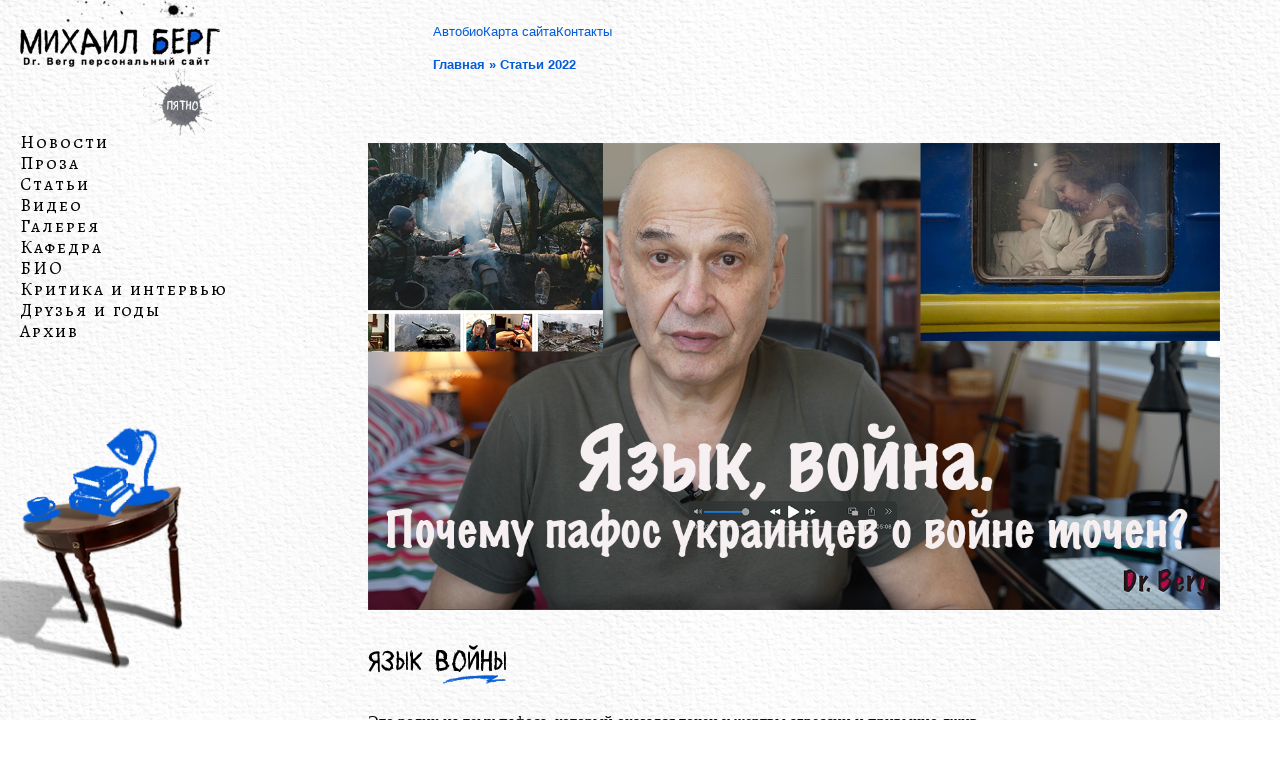

--- FILE ---
content_type: text/css
request_url: https://mberg.net/wp-content/plugins/hamburger-icon-menu-lite/css/iwpmenu.css?ver=6.8.3
body_size: 504
content:


/* Icon Style */

#iwpmenu_icon .iwpmenu_open_button,
#iwpmenu_icon .iwpmenu_close_button {
	display: block;
	width: 32px;
	height: 32px;
	position: absolute;
	top: 26px;
	right: 20px;
	cursor: pointer;
	z-index: 999992;
}

#iwpmenu_icon .iwpmenu_close_button {
	display: none;
}


.hamburger_layer {
	fill: #0a0808;
}

.close_layer {
	fill: #0a0909;
}

#iwpmenu_icon .iwpmenu_button.open {
}
/* Bar Style */

#iwpmenu_bar {
	display: none;
	position: fixed;
	top: 0px;
	right: -300px;
	width: 300px;
	height: 100%;
	background: #f9f5f6;
	opacity: 1;
	z-index: 999991;
		border-left: 1px solid #f9f5f6;
	}

#iwpmenu_bar.open {
	
}

#iwpmenu_bar div {
	margin: 0px auto 0px;
	padding-top: 0px;
		height: 100%;
		z-index: 9999;
}

/* Items Style */

/* List General Style */

#iwpmenu_bar div ul {
		padding: 70px 20px 50px 20px;
		list-style: none;
		text-align: left;
		background: none;
	height: 100%;
	overflow-y: scroll;
	position: relative;
}

#iwpmenu_bar div ul li ul.sub-menu li {
	max-height: 0px;
	-webkit-transition: max-height .5s ease-out;
	   -moz-transition: max-height .5s ease-out;
	    -ms-transition: max-height .5s ease-out;
	     -o-transition: max-height .5s ease-out;
}

#iwpmenu_bar div ul li ul.sub-menu li.expanded {
	max-height: 1000px;
	-webkit-transition: max-height .5s ease-out;
	   -moz-transition: max-height .5s ease-out;
	    -ms-transition: max-height .5s ease-out;
	     -o-transition: max-height .5s ease-out;
}

/* First Level Style */
#iwpmenu_bar div ul.menu li a {
	color: #000000;
	background: none;
	margin: 0;
	padding: 0;
	font-size: 16px;
	font-family: "Times", sans-serif;
	font-weight: normal;
	text-decoration: none;
	line-height: 18px;
	-webkit-transition: all .25s ease-out;
	   -moz-transition: all .25s ease-out;
	    -ms-transition: all .25s ease-out;
	     -o-transition: all .25s ease-out;
}

#iwpmenu_bar div ul.menu li a:hover {
	color: #f9f5f6;
	-webkit-transition: all .25s ease-out;
	   -moz-transition: all .25s ease-out;
	    -ms-transition: all .25s ease-out;
	     -o-transition: all .25s ease-out;
}

#iwpmenu_bar div ul.menu li.menu-item-has-children>a:after {
	content: '\f0d7';
	display: inline-block;
	font: normal normal normal 14px/1 FontAwesome;
	margin-left: 5px;
	color: #000000;
}

#iwpmenu_bar div ul.menu li.menu-item-has-children>a:hover:after {
	content: '\f0d7';
	display: inline-block;
	font: normal normal normal 14px/1 FontAwesome;
	margin-left: 5px;
	color: #f9f5f6;
}

/* Second Level Style */

#iwpmenu_bar div ul.menu ul.sub-menu {
	background: none;
	margin: 0;
	padding: 0;
}

/* Open Sub Item Animtion */
#iwpmenu_bar div ul.menu li.menu-item-has-children.open ul.sub-menu {

}

#iwpmenu_bar div ul.menu li.menu-item-has-children ul.sub-menu li {
	opacity: 0;
	-webkit-transition: all .5s ease-out;
	   -moz-transition: all .5s ease-out;
	    -ms-transition: all .5s ease-out;
	     -o-transition: all .5s ease-out;
}

#iwpmenu_bar div ul.menu li.menu-item-has-children ul.sub-menu li.expanded {
	opacity: 1;
	-webkit-transition: all .5s ease-in;
	   -moz-transition: all .5s ease-in;
	    -ms-transition: all .5s ease-in;
	     -o-transition: all .5s ease-in;
}

#iwpmenu_bar div ul.menu li.menu-item-has-children.open>a:after {
	-webkit-transform: rotate(180deg);
       -moz-transform: rotate(180deg);
        -ms-transform: rotate(180deg);
         -o-transform: rotate(180deg);
            transform: rotate(180deg);
	-webkit-transition: all .5s ease-in-out;
	   -moz-transition: all .5s ease-in-out;
	    -ms-transition: all .5s ease-in-out;
	     -o-transition: all .5s ease-in-out;
}

#iwpmenu_bar div ul.menu li.menu-item-has-children>a:after {
	-webkit-transform: rotate(0deg);
       -moz-transform: rotate(0deg);
        -ms-transform: rotate(0deg);
         -o-transform: rotate(0deg);
            transform: rotate(0deg);
	-webkit-transition: all .5s ease-in-out;
	   -moz-transition: all .5s ease-in-out;
	    -ms-transition: all .5s ease-in-out;
	     -o-transition: all .5s ease-in-out;
}


#iwpmenu_bar div ul.menu ul.sub-menu li a {
	color: #000000;
	background: none;
	margin: 0 0;
	padding: 0;
	font-size: 14px;
	font-family: "Times", sans-serif;
	font-weight: normal;
}

#iwpmenu_bar div ul.menu ul.sub-menu li a:hover {
	color: #f9f5f6;
}

/* Sub Item Text Indent */

#iwpmenu_bar div ul.menu ul.sub-menu {
	margin-left: 10px;
}

#iwpmenu_bar div ul.menu ul.sub-menu ul.sub-menu {
	margin-left: 10px;
}

#iwpmenu_bar div ul.menu ul.sub-menu ul.sub-menu ul.sub-menu {
	margin-left: 10px;
}

#iwpmenu_bar div ul.menu ul.sub-menu ul.sub-menu ul.sub-menu ul.sub-menu {
	margin-left: 10px;
}

#iwpmenu_bar div ul.menu ul.sub-menu ul.sub-menu ul.sub-menu ul.sub-menu ul.sub-menu {
	margin-left: 10px;
}


--- FILE ---
content_type: text/css
request_url: https://mberg.net/wp-content/et-cache/17336/et-core-unified-tb-36019-tb-34964-tb-35019-deferred-17336.min.css?ver=1768187397
body_size: 702
content:
@font-face{font-family:"CorrectionBrushRu";font-display:swap;src:url("https://mberg.net/wp-content/uploads/et-fonts/CorrectionBrushRu.ttf") format("truetype")}.et_pb_section_0_tb_body.et_pb_section{background-color:RGBA(255,255,255,0)!important}.et_pb_row_0_tb_body.et_pb_row,.et_pb_row_1_tb_body.et_pb_row{padding-top:0px!important;padding-right:20px!important;padding-bottom:0px!important;padding-left:20px!important;padding-top:0px;padding-right:20px;padding-bottom:0px;padding-left:20px}.et_pb_row_0_tb_body,body #page-container .et-db #et-boc .et-l .et_pb_row_0_tb_body.et_pb_row,body.et_pb_pagebuilder_layout.single #page-container #et-boc .et-l .et_pb_row_0_tb_body.et_pb_row,body.et_pb_pagebuilder_layout.single.et_full_width_page #page-container #et-boc .et-l .et_pb_row_0_tb_body.et_pb_row,.et_pb_row_1_tb_body,body #page-container .et-db #et-boc .et-l .et_pb_row_1_tb_body.et_pb_row,body.et_pb_pagebuilder_layout.single #page-container #et-boc .et-l .et_pb_row_1_tb_body.et_pb_row,body.et_pb_pagebuilder_layout.single.et_full_width_page #page-container #et-boc .et-l .et_pb_row_1_tb_body.et_pb_row{width:100%;max-width:1440px}.et_pb_image_0_tb_body{width:100%;position:absolute!important;top:330px;bottom:auto;left:-20px;right:auto;text-align:left;margin-left:0}.et_pb_post_title_0_tb_body .et_pb_title_container h1.entry-title,.et_pb_post_title_0_tb_body .et_pb_title_container h2.entry-title,.et_pb_post_title_0_tb_body .et_pb_title_container h3.entry-title,.et_pb_post_title_0_tb_body .et_pb_title_container h4.entry-title,.et_pb_post_title_0_tb_body .et_pb_title_container h5.entry-title,.et_pb_post_title_0_tb_body .et_pb_title_container h6.entry-title{font-family:'CorrectionBrushRu',Helvetica,Arial,Lucida,sans-serif;font-size:30px;color:#000000!important}.et_pb_post_title_0_tb_body .et_pb_title_container .et_pb_title_meta_container,.et_pb_post_title_0_tb_body .et_pb_title_container .et_pb_title_meta_container a{font-size:15px;color:#0f43ff!important}.et_pb_section .et_pb_post_title_0_tb_body.et_pb_post_title{margin-bottom:25px!important}.et_pb_post_title_0_tb_body{background-position:60px 30px}.et_pb_post_title_0_tb_body .et_pb_title_featured_container img{height:auto;max-height:none}.et_pb_text_1_tb_body{padding-right:15%!important;margin-right:0px!important;padding-right:15%!important;margin-right:0px!important}.et_pb_posts_nav.et_pb_post_nav_0_tb_body span a,.et_pb_posts_nav.et_pb_post_nav_0_tb_body span a span{font-size:15px;color:#035cd9!important}.et_pb_posts_nav.et_pb_post_nav_0_tb_body span.nav-previous a,.et_pb_posts_nav.et_pb_post_nav_0_tb_body span.nav-next a{border-style:none none dotted none;padding-top:10px;padding-bottom:10px;margin-top:0px;margin-bottom:0px}.et_pb_divider_0_tb_body{border-style:none none dotted none;border-bottom-width:1px}.et_pb_divider_0_tb_body:before{border-top-color:#006ba7}.et_pb_column_0_tb_body{position:static!important;top:0px;right:auto;bottom:auto;left:0px}.et_pb_column_2_tb_body{padding-left:200px}@media only screen and (min-width:981px){.et_pb_image_0_tb_body{max-width:220px}}@media only screen and (max-width:980px){.et_pb_image_0_tb_body{max-width:160px;top:120px;bottom:auto;left:-20px;right:auto;transform:translateX(0px) translateY(0px)}body.logged-in.admin-bar .et_pb_image_0_tb_body{top:120px}.et_pb_image_0_tb_body .et_pb_image_wrap img{width:auto}.et_pb_text_1_tb_body{margin-left:5%!important;margin-left:5%!important}.et_pb_posts_nav.et_pb_post_nav_0_tb_body span.nav-previous a,.et_pb_posts_nav.et_pb_post_nav_0_tb_body span.nav-next a{border-bottom-style:dotted;margin-top:0px;margin-bottom:0px}.et_pb_divider_0_tb_body{border-bottom-width:1px;border-bottom-style:dotted}.et_pb_column_2_tb_body{padding-left:50px}}@media only screen and (max-width:767px){body.logged-in.admin-bar .et_pb_image_0_tb_body{top:120px}.et_pb_image_0_tb_body{top:120px;bottom:auto;left:-20px;right:auto;transform:translateX(0px) translateY(0px);display:none!important}.et_pb_image_0_tb_body .et_pb_image_wrap img{width:auto}.et_pb_section .et_pb_post_title_0_tb_body.et_pb_post_title{margin-bottom:25px!important}.et_pb_text_1_tb_body{margin-right:0px!important;margin-left:5%!important;margin-right:0px!important;margin-left:5%!important}.et_pb_posts_nav.et_pb_post_nav_0_tb_body span.nav-previous a,.et_pb_posts_nav.et_pb_post_nav_0_tb_body span.nav-next a{border-bottom-style:dotted;margin-top:0px;margin-bottom:0px}.et_pb_divider_0_tb_body{border-bottom-width:1px;border-bottom-style:dotted}.et_pb_column_2_tb_body{padding-left:0px}}@font-face{font-family:"CorrectionBrushRu";font-display:swap;src:url("https://mberg.net/wp-content/uploads/et-fonts/CorrectionBrushRu.ttf") format("truetype")}div.et_pb_section.et_pb_section_0_tb_footer,div.et_pb_section.et_pb_section_1_tb_footer{background-size:200px 300px;background-position:left bottom 0px;background-image:url(https://mberg.net/wp-content/uploads/footer_camera-webp.webp)!important}.et_pb_section_0_tb_footer.et_pb_section{padding-top:200px;padding-bottom:54px}.et_pb_section_1_tb_footer.et_pb_section{padding-top:200px;padding-bottom:54px;background-color:RGBA(255,255,255,0)!important}.et_pb_row_0_tb_footer.et_pb_row{padding-top:0px!important;padding-right:20px!important;padding-bottom:0px!important;padding-left:20px!important;padding-top:0px;padding-right:20px;padding-bottom:0px;padding-left:20px}.et_pb_row_0_tb_footer,body #page-container .et-db #et-boc .et-l .et_pb_row_0_tb_footer.et_pb_row,body.et_pb_pagebuilder_layout.single #page-container #et-boc .et-l .et_pb_row_0_tb_footer.et_pb_row,body.et_pb_pagebuilder_layout.single.et_full_width_page #page-container #et-boc .et-l .et_pb_row_0_tb_footer.et_pb_row{width:100%;max-width:1440px}.et_pb_text_0_tb_footer.et_pb_text,.et_pb_text_1_tb_footer.et_pb_text{color:#80797c!important}.et_pb_text_0_tb_footer,.et_pb_text_1_tb_footer{line-height:120%;font-family:'Times New Roman',Georgia,"Times New Roman",serif;font-size:12px;line-height:120%}@media only screen and (max-width:980px){div.et_pb_section.et_pb_section_0_tb_footer,div.et_pb_section.et_pb_section_1_tb_footer{background-size:160px 240px}.et_pb_section_0_tb_footer.et_pb_section{padding-top:170px}.et_pb_section_1_tb_footer.et_pb_section{padding-top:170px;background-color:RGBA(255,255,255,0)!important}}@media only screen and (max-width:767px){div.et_pb_section.et_pb_section_0_tb_footer,div.et_pb_section.et_pb_section_1_tb_footer{background-size:120px 180px}.et_pb_section_0_tb_footer.et_pb_section{padding-top:60px;padding-bottom:30px}.et_pb_section_1_tb_footer.et_pb_section{padding-top:60px;padding-bottom:30px;background-color:RGBA(255,255,255,0)!important}.et_pb_code_0_tb_footer{padding-bottom:20px}}weight:100%!important;

--- FILE ---
content_type: application/x-javascript
request_url: https://mberg.net/wp-content/plugins/hamburger-icon-menu-lite/js/iwpmenu.js?ver=6.8.3
body_size: 247
content:

var subitem_show_delay = 100;
var open_bar_delay = 500;
var close_bar_delay = 500;

jQuery( document ).ready(function() {
        // Close Bar
    jQuery('#iwpmenu_icon .iwpmenu_close_button').on('click', function(){
        delayval = hide_items();
        jQuery('#iwpmenu_bar').delay(delayval).removeClass('open').animate({
            'right': "-300px",
        }, close_bar_delay, function() {
            jQuery(this).css('display', '').find("ul.menu").css("padding-left", "20px");
        });

        jQuery('#iwpmenu_icon .iwpmenu_open_button').show();
        jQuery('#iwpmenu_icon .iwpmenu_close_button').hide();
        
    });

    // Open Bar
    jQuery('#iwpmenu_icon .iwpmenu_open_button').on('click', function(){
        jQuery('#iwpmenu_bar').addClass('open').css('display', 'block').animate({
            'right': "0px",
        }, open_bar_delay, function() {
            
        });

        jQuery('#iwpmenu_icon .iwpmenu_open_button').hide();
        jQuery('#iwpmenu_icon .iwpmenu_close_button').show();
    });
    
    
    openable = jQuery('#iwpmenu_bar .menu-item-has-children a');
    openable.on('click', function (e) {
        var r = this.getBoundingClientRect();
        if ((e.pageX + 10) > r.right) {
            cur_el = jQuery(this).parent();
            if(cur_el.hasClass('open')) {
                expanded_delay = unset_expanded(this);
                setTimeout(function() { cur_el.removeClass('open'); }, expanded_delay);
            } else {
                cur_el.addClass('open');
                set_expanded(this);
            }
            e.preventDefault();
        }
    });

    function set_expanded(e) {
        list = jQuery(e).siblings().children();
        for (var i = list.length - 1; i >= 0; i--) {
            (function(index) {
                setTimeout(function() { jQuery(list[index]).addClass('expanded'); }, i * subitem_show_delay);
            })(i);
        };
    }

    function unset_expanded(e) {
        list = jQuery(e).siblings().children();
        for (var i = list.length - 1; i >= 0; i--) {
            (function(index) {
                setTimeout(function() { jQuery(list[index]).removeClass('expanded'); }, (list.length * subitem_show_delay) - (i * subitem_show_delay));
            })(i);
        };
        return (list.length * subitem_show_delay) + close_bar_delay;
    }

    menuitems = jQuery('#iwpmenu_bar div ul.menu>li');

    function show_items() {
        
    }

    function hide_items() {
        delayval = close_bar_delay;
        return delayval;
    }

    });



--- FILE ---
content_type: application/x-javascript
request_url: https://mberg.net/wp-content/themes/DiviChild/assets/js/navigation.js?ver=1738526053
body_size: 63
content:
{
	const init = () => {

		const testNavElems = document.querySelectorAll('.nav-label');

		testNavElems.forEach(item => {
			// Получаем текстовое содержимое элемента
			let text = item.textContent;

			// Если длина текста больше 10 символов, обрезаем его и добавляем "..."
			if (text.length > 12) {
				// Обрезаем текст до 10 символов и добавляем троеточие
				item.textContent = text.slice(0, 12) + '...';
			}
		});

	}

	document.addEventListener('DOMContentLoaded', init);
}